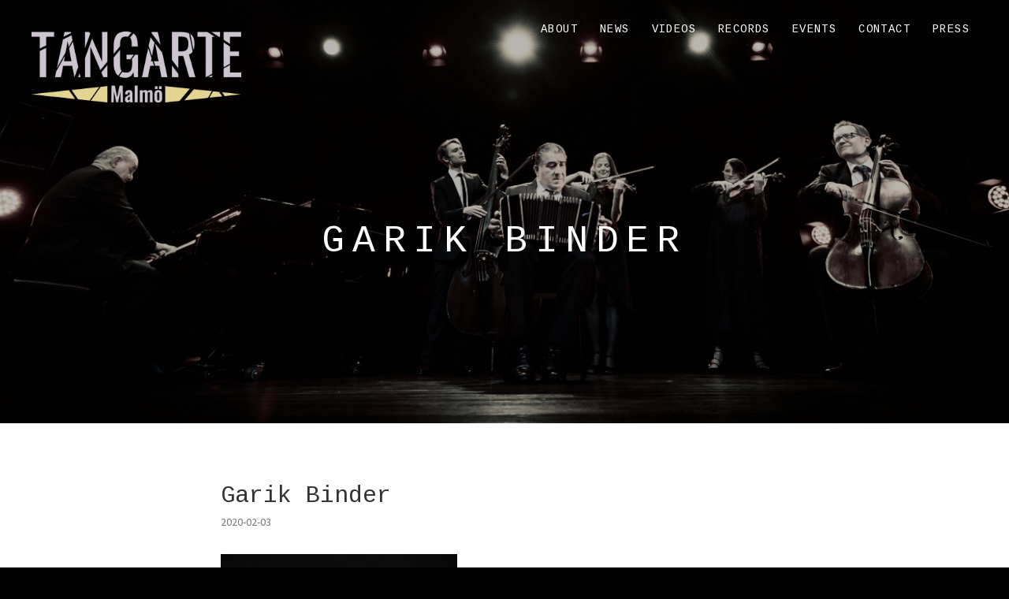

--- FILE ---
content_type: text/html; charset=UTF-8
request_url: https://tangarte.com/dscf0407/
body_size: 11963
content:
<!DOCTYPE html>
<html class="no-js" dir="ltr" lang="en-GB" prefix="og: https://ogp.me/ns#">
<head>
	<meta charset="UTF-8">
	<meta name="viewport" content="width=device-width, initial-scale=1">
	<link rel="profile" href="https://gmpg.org/xfn/11">
	<link rel="pingback" href="https://tangarte.com/xmlrpc.php">
	<script>(function(html){html.className = html.className.replace(/\bno-js\b/,'js')})(document.documentElement);</script>
<title>Garik Binder | Orquesta Tangarte</title>
	<style>img:is([sizes="auto" i], [sizes^="auto," i]) { contain-intrinsic-size: 3000px 1500px }</style>
	
		<!-- All in One SEO 4.9.3 - aioseo.com -->
	<meta name="description" content="Orquesta Tangarte 20th anniversary. Photo by Tomas Engin." />
	<meta name="robots" content="max-image-preview:large" />
	<meta name="author" content="Tangarte"/>
	<link rel="canonical" href="https://tangarte.com/dscf0407/" />
	<meta name="generator" content="All in One SEO (AIOSEO) 4.9.3" />
		<meta property="og:locale" content="en_GB" />
		<meta property="og:site_name" content="Orquesta Tangarte | TANGO ARGENTINO - Made in Sweden Orquesta Tangarte * Quinteto Tangarte * Cuarteto Tangarte" />
		<meta property="og:type" content="article" />
		<meta property="og:title" content="Garik Binder | Orquesta Tangarte" />
		<meta property="og:url" content="https://tangarte.com/dscf0407/" />
		<meta property="og:image" content="https://tangarte.com/wp-content/uploads/2019/05/tangarte_logo_2019_col_light.png" />
		<meta property="og:image:secure_url" content="https://tangarte.com/wp-content/uploads/2019/05/tangarte_logo_2019_col_light.png" />
		<meta property="article:published_time" content="2020-02-03T09:12:04+00:00" />
		<meta property="article:modified_time" content="2021-02-15T10:23:53+00:00" />
		<meta property="article:publisher" content="https://www.facebook.com/orquestatangarte" />
		<meta name="twitter:card" content="summary" />
		<meta name="twitter:title" content="Garik Binder | Orquesta Tangarte" />
		<meta name="twitter:image" content="https://tangarte.com/wp-content/uploads/2019/05/tangarte_logo_2019_col_light.png" />
		<script type="application/ld+json" class="aioseo-schema">
			{"@context":"https:\/\/schema.org","@graph":[{"@type":"BreadcrumbList","@id":"https:\/\/tangarte.com\/dscf0407\/#breadcrumblist","itemListElement":[{"@type":"ListItem","@id":"https:\/\/tangarte.com#listItem","position":1,"name":"Home","item":"https:\/\/tangarte.com","nextItem":{"@type":"ListItem","@id":"https:\/\/tangarte.com\/dscf0407\/#listItem","name":"Garik Binder"}},{"@type":"ListItem","@id":"https:\/\/tangarte.com\/dscf0407\/#listItem","position":2,"name":"Garik Binder","previousItem":{"@type":"ListItem","@id":"https:\/\/tangarte.com#listItem","name":"Home"}}]},{"@type":"ItemPage","@id":"https:\/\/tangarte.com\/dscf0407\/#itempage","url":"https:\/\/tangarte.com\/dscf0407\/","name":"Garik Binder | Orquesta Tangarte","description":"Orquesta Tangarte 20th anniversary. Photo by Tomas Engin.","inLanguage":"en-GB","isPartOf":{"@id":"https:\/\/tangarte.com\/#website"},"breadcrumb":{"@id":"https:\/\/tangarte.com\/dscf0407\/#breadcrumblist"},"author":{"@id":"https:\/\/tangarte.com\/author\/tangarte\/#author"},"creator":{"@id":"https:\/\/tangarte.com\/author\/tangarte\/#author"},"datePublished":"2020-02-03T10:12:04+01:00","dateModified":"2021-02-15T11:23:53+01:00"},{"@type":"Organization","@id":"https:\/\/tangarte.com\/#organization","name":"Orquesta Tangarte","description":"TANGO ARGENTINO - Made in Sweden Orquesta Tangarte * Quinteto Tangarte * Cuarteto Tangarte","url":"https:\/\/tangarte.com\/","logo":{"@type":"ImageObject","url":"https:\/\/tangarte.com\/wp-content\/uploads\/2019\/05\/tangarte_logo_2019_col_light.png","@id":"https:\/\/tangarte.com\/dscf0407\/#organizationLogo","width":714,"height":242},"image":{"@id":"https:\/\/tangarte.com\/dscf0407\/#organizationLogo"},"sameAs":["https:\/\/www.facebook.com\/orquestatangarte"]},{"@type":"Person","@id":"https:\/\/tangarte.com\/author\/tangarte\/#author","url":"https:\/\/tangarte.com\/author\/tangarte\/","name":"Tangarte","image":{"@type":"ImageObject","@id":"https:\/\/tangarte.com\/dscf0407\/#authorImage","url":"https:\/\/secure.gravatar.com\/avatar\/afd8430d540782387c031a91ca531cc6e8c7fa0afff04b5b86a0c0ca40e78ca5?s=96&d=mm&r=g","width":96,"height":96,"caption":"Tangarte"}},{"@type":"WebSite","@id":"https:\/\/tangarte.com\/#website","url":"https:\/\/tangarte.com\/","name":"Orquesta Tangarte","description":"TANGO ARGENTINO - Made in Sweden Orquesta Tangarte * Quinteto Tangarte * Cuarteto Tangarte","inLanguage":"en-GB","publisher":{"@id":"https:\/\/tangarte.com\/#organization"}}]}
		</script>
		<!-- All in One SEO -->

<link rel='dns-prefetch' href='//fonts.googleapis.com' />
<link href='https://fonts.gstatic.com' crossorigin rel='preconnect' />
<link rel="alternate" type="application/rss+xml" title="Orquesta Tangarte &raquo; Feed" href="https://tangarte.com/feed/" />
<link rel="alternate" type="application/rss+xml" title="Orquesta Tangarte &raquo; Comments Feed" href="https://tangarte.com/comments/feed/" />
<link rel="alternate" type="application/rss+xml" title="Orquesta Tangarte &raquo; Garik Binder Comments Feed" href="https://tangarte.com/feed/?attachment_id=928" />
		<!-- This site uses the Google Analytics by MonsterInsights plugin v9.8.0 - Using Analytics tracking - https://www.monsterinsights.com/ -->
		<!-- Note: MonsterInsights is not currently configured on this site. The site owner needs to authenticate with Google Analytics in the MonsterInsights settings panel. -->
					<!-- No tracking code set -->
				<!-- / Google Analytics by MonsterInsights -->
		<script type="text/javascript">
/* <![CDATA[ */
window._wpemojiSettings = {"baseUrl":"https:\/\/s.w.org\/images\/core\/emoji\/16.0.1\/72x72\/","ext":".png","svgUrl":"https:\/\/s.w.org\/images\/core\/emoji\/16.0.1\/svg\/","svgExt":".svg","source":{"concatemoji":"https:\/\/tangarte.com\/wp-includes\/js\/wp-emoji-release.min.js?ver=6.8.3"}};
/*! This file is auto-generated */
!function(s,n){var o,i,e;function c(e){try{var t={supportTests:e,timestamp:(new Date).valueOf()};sessionStorage.setItem(o,JSON.stringify(t))}catch(e){}}function p(e,t,n){e.clearRect(0,0,e.canvas.width,e.canvas.height),e.fillText(t,0,0);var t=new Uint32Array(e.getImageData(0,0,e.canvas.width,e.canvas.height).data),a=(e.clearRect(0,0,e.canvas.width,e.canvas.height),e.fillText(n,0,0),new Uint32Array(e.getImageData(0,0,e.canvas.width,e.canvas.height).data));return t.every(function(e,t){return e===a[t]})}function u(e,t){e.clearRect(0,0,e.canvas.width,e.canvas.height),e.fillText(t,0,0);for(var n=e.getImageData(16,16,1,1),a=0;a<n.data.length;a++)if(0!==n.data[a])return!1;return!0}function f(e,t,n,a){switch(t){case"flag":return n(e,"\ud83c\udff3\ufe0f\u200d\u26a7\ufe0f","\ud83c\udff3\ufe0f\u200b\u26a7\ufe0f")?!1:!n(e,"\ud83c\udde8\ud83c\uddf6","\ud83c\udde8\u200b\ud83c\uddf6")&&!n(e,"\ud83c\udff4\udb40\udc67\udb40\udc62\udb40\udc65\udb40\udc6e\udb40\udc67\udb40\udc7f","\ud83c\udff4\u200b\udb40\udc67\u200b\udb40\udc62\u200b\udb40\udc65\u200b\udb40\udc6e\u200b\udb40\udc67\u200b\udb40\udc7f");case"emoji":return!a(e,"\ud83e\udedf")}return!1}function g(e,t,n,a){var r="undefined"!=typeof WorkerGlobalScope&&self instanceof WorkerGlobalScope?new OffscreenCanvas(300,150):s.createElement("canvas"),o=r.getContext("2d",{willReadFrequently:!0}),i=(o.textBaseline="top",o.font="600 32px Arial",{});return e.forEach(function(e){i[e]=t(o,e,n,a)}),i}function t(e){var t=s.createElement("script");t.src=e,t.defer=!0,s.head.appendChild(t)}"undefined"!=typeof Promise&&(o="wpEmojiSettingsSupports",i=["flag","emoji"],n.supports={everything:!0,everythingExceptFlag:!0},e=new Promise(function(e){s.addEventListener("DOMContentLoaded",e,{once:!0})}),new Promise(function(t){var n=function(){try{var e=JSON.parse(sessionStorage.getItem(o));if("object"==typeof e&&"number"==typeof e.timestamp&&(new Date).valueOf()<e.timestamp+604800&&"object"==typeof e.supportTests)return e.supportTests}catch(e){}return null}();if(!n){if("undefined"!=typeof Worker&&"undefined"!=typeof OffscreenCanvas&&"undefined"!=typeof URL&&URL.createObjectURL&&"undefined"!=typeof Blob)try{var e="postMessage("+g.toString()+"("+[JSON.stringify(i),f.toString(),p.toString(),u.toString()].join(",")+"));",a=new Blob([e],{type:"text/javascript"}),r=new Worker(URL.createObjectURL(a),{name:"wpTestEmojiSupports"});return void(r.onmessage=function(e){c(n=e.data),r.terminate(),t(n)})}catch(e){}c(n=g(i,f,p,u))}t(n)}).then(function(e){for(var t in e)n.supports[t]=e[t],n.supports.everything=n.supports.everything&&n.supports[t],"flag"!==t&&(n.supports.everythingExceptFlag=n.supports.everythingExceptFlag&&n.supports[t]);n.supports.everythingExceptFlag=n.supports.everythingExceptFlag&&!n.supports.flag,n.DOMReady=!1,n.readyCallback=function(){n.DOMReady=!0}}).then(function(){return e}).then(function(){var e;n.supports.everything||(n.readyCallback(),(e=n.source||{}).concatemoji?t(e.concatemoji):e.wpemoji&&e.twemoji&&(t(e.twemoji),t(e.wpemoji)))}))}((window,document),window._wpemojiSettings);
/* ]]> */
</script>
<style id='wp-emoji-styles-inline-css' type='text/css'>

	img.wp-smiley, img.emoji {
		display: inline !important;
		border: none !important;
		box-shadow: none !important;
		height: 1em !important;
		width: 1em !important;
		margin: 0 0.07em !important;
		vertical-align: -0.1em !important;
		background: none !important;
		padding: 0 !important;
	}
</style>
<link rel='stylesheet' id='wp-block-library-css' href='https://tangarte.com/wp-includes/css/dist/block-library/style.min.css?ver=6.8.3' type='text/css' media='all' />
<style id='wp-block-library-theme-inline-css' type='text/css'>
.wp-block-audio :where(figcaption){color:#555;font-size:13px;text-align:center}.is-dark-theme .wp-block-audio :where(figcaption){color:#ffffffa6}.wp-block-audio{margin:0 0 1em}.wp-block-code{border:1px solid #ccc;border-radius:4px;font-family:Menlo,Consolas,monaco,monospace;padding:.8em 1em}.wp-block-embed :where(figcaption){color:#555;font-size:13px;text-align:center}.is-dark-theme .wp-block-embed :where(figcaption){color:#ffffffa6}.wp-block-embed{margin:0 0 1em}.blocks-gallery-caption{color:#555;font-size:13px;text-align:center}.is-dark-theme .blocks-gallery-caption{color:#ffffffa6}:root :where(.wp-block-image figcaption){color:#555;font-size:13px;text-align:center}.is-dark-theme :root :where(.wp-block-image figcaption){color:#ffffffa6}.wp-block-image{margin:0 0 1em}.wp-block-pullquote{border-bottom:4px solid;border-top:4px solid;color:currentColor;margin-bottom:1.75em}.wp-block-pullquote cite,.wp-block-pullquote footer,.wp-block-pullquote__citation{color:currentColor;font-size:.8125em;font-style:normal;text-transform:uppercase}.wp-block-quote{border-left:.25em solid;margin:0 0 1.75em;padding-left:1em}.wp-block-quote cite,.wp-block-quote footer{color:currentColor;font-size:.8125em;font-style:normal;position:relative}.wp-block-quote:where(.has-text-align-right){border-left:none;border-right:.25em solid;padding-left:0;padding-right:1em}.wp-block-quote:where(.has-text-align-center){border:none;padding-left:0}.wp-block-quote.is-large,.wp-block-quote.is-style-large,.wp-block-quote:where(.is-style-plain){border:none}.wp-block-search .wp-block-search__label{font-weight:700}.wp-block-search__button{border:1px solid #ccc;padding:.375em .625em}:where(.wp-block-group.has-background){padding:1.25em 2.375em}.wp-block-separator.has-css-opacity{opacity:.4}.wp-block-separator{border:none;border-bottom:2px solid;margin-left:auto;margin-right:auto}.wp-block-separator.has-alpha-channel-opacity{opacity:1}.wp-block-separator:not(.is-style-wide):not(.is-style-dots){width:100px}.wp-block-separator.has-background:not(.is-style-dots){border-bottom:none;height:1px}.wp-block-separator.has-background:not(.is-style-wide):not(.is-style-dots){height:2px}.wp-block-table{margin:0 0 1em}.wp-block-table td,.wp-block-table th{word-break:normal}.wp-block-table :where(figcaption){color:#555;font-size:13px;text-align:center}.is-dark-theme .wp-block-table :where(figcaption){color:#ffffffa6}.wp-block-video :where(figcaption){color:#555;font-size:13px;text-align:center}.is-dark-theme .wp-block-video :where(figcaption){color:#ffffffa6}.wp-block-video{margin:0 0 1em}:root :where(.wp-block-template-part.has-background){margin-bottom:0;margin-top:0;padding:1.25em 2.375em}
</style>
<style id='classic-theme-styles-inline-css' type='text/css'>
/*! This file is auto-generated */
.wp-block-button__link{color:#fff;background-color:#32373c;border-radius:9999px;box-shadow:none;text-decoration:none;padding:calc(.667em + 2px) calc(1.333em + 2px);font-size:1.125em}.wp-block-file__button{background:#32373c;color:#fff;text-decoration:none}
</style>
<link rel='stylesheet' id='aioseo/css/src/vue/standalone/blocks/table-of-contents/global.scss-css' href='https://tangarte.com/wp-content/plugins/all-in-one-seo-pack/dist/Lite/assets/css/table-of-contents/global.e90f6d47.css?ver=4.9.3' type='text/css' media='all' />
<style id='global-styles-inline-css' type='text/css'>
:root{--wp--preset--aspect-ratio--square: 1;--wp--preset--aspect-ratio--4-3: 4/3;--wp--preset--aspect-ratio--3-4: 3/4;--wp--preset--aspect-ratio--3-2: 3/2;--wp--preset--aspect-ratio--2-3: 2/3;--wp--preset--aspect-ratio--16-9: 16/9;--wp--preset--aspect-ratio--9-16: 9/16;--wp--preset--color--black: #000000;--wp--preset--color--cyan-bluish-gray: #abb8c3;--wp--preset--color--white: #ffffff;--wp--preset--color--pale-pink: #f78da7;--wp--preset--color--vivid-red: #cf2e2e;--wp--preset--color--luminous-vivid-orange: #ff6900;--wp--preset--color--luminous-vivid-amber: #fcb900;--wp--preset--color--light-green-cyan: #7bdcb5;--wp--preset--color--vivid-green-cyan: #00d084;--wp--preset--color--pale-cyan-blue: #8ed1fc;--wp--preset--color--vivid-cyan-blue: #0693e3;--wp--preset--color--vivid-purple: #9b51e0;--wp--preset--gradient--vivid-cyan-blue-to-vivid-purple: linear-gradient(135deg,rgba(6,147,227,1) 0%,rgb(155,81,224) 100%);--wp--preset--gradient--light-green-cyan-to-vivid-green-cyan: linear-gradient(135deg,rgb(122,220,180) 0%,rgb(0,208,130) 100%);--wp--preset--gradient--luminous-vivid-amber-to-luminous-vivid-orange: linear-gradient(135deg,rgba(252,185,0,1) 0%,rgba(255,105,0,1) 100%);--wp--preset--gradient--luminous-vivid-orange-to-vivid-red: linear-gradient(135deg,rgba(255,105,0,1) 0%,rgb(207,46,46) 100%);--wp--preset--gradient--very-light-gray-to-cyan-bluish-gray: linear-gradient(135deg,rgb(238,238,238) 0%,rgb(169,184,195) 100%);--wp--preset--gradient--cool-to-warm-spectrum: linear-gradient(135deg,rgb(74,234,220) 0%,rgb(151,120,209) 20%,rgb(207,42,186) 40%,rgb(238,44,130) 60%,rgb(251,105,98) 80%,rgb(254,248,76) 100%);--wp--preset--gradient--blush-light-purple: linear-gradient(135deg,rgb(255,206,236) 0%,rgb(152,150,240) 100%);--wp--preset--gradient--blush-bordeaux: linear-gradient(135deg,rgb(254,205,165) 0%,rgb(254,45,45) 50%,rgb(107,0,62) 100%);--wp--preset--gradient--luminous-dusk: linear-gradient(135deg,rgb(255,203,112) 0%,rgb(199,81,192) 50%,rgb(65,88,208) 100%);--wp--preset--gradient--pale-ocean: linear-gradient(135deg,rgb(255,245,203) 0%,rgb(182,227,212) 50%,rgb(51,167,181) 100%);--wp--preset--gradient--electric-grass: linear-gradient(135deg,rgb(202,248,128) 0%,rgb(113,206,126) 100%);--wp--preset--gradient--midnight: linear-gradient(135deg,rgb(2,3,129) 0%,rgb(40,116,252) 100%);--wp--preset--font-size--small: 13px;--wp--preset--font-size--medium: 20px;--wp--preset--font-size--large: 36px;--wp--preset--font-size--x-large: 42px;--wp--preset--spacing--20: 0.44rem;--wp--preset--spacing--30: 0.67rem;--wp--preset--spacing--40: 1rem;--wp--preset--spacing--50: 1.5rem;--wp--preset--spacing--60: 2.25rem;--wp--preset--spacing--70: 3.38rem;--wp--preset--spacing--80: 5.06rem;--wp--preset--shadow--natural: 6px 6px 9px rgba(0, 0, 0, 0.2);--wp--preset--shadow--deep: 12px 12px 50px rgba(0, 0, 0, 0.4);--wp--preset--shadow--sharp: 6px 6px 0px rgba(0, 0, 0, 0.2);--wp--preset--shadow--outlined: 6px 6px 0px -3px rgba(255, 255, 255, 1), 6px 6px rgba(0, 0, 0, 1);--wp--preset--shadow--crisp: 6px 6px 0px rgba(0, 0, 0, 1);}:where(.is-layout-flex){gap: 0.5em;}:where(.is-layout-grid){gap: 0.5em;}body .is-layout-flex{display: flex;}.is-layout-flex{flex-wrap: wrap;align-items: center;}.is-layout-flex > :is(*, div){margin: 0;}body .is-layout-grid{display: grid;}.is-layout-grid > :is(*, div){margin: 0;}:where(.wp-block-columns.is-layout-flex){gap: 2em;}:where(.wp-block-columns.is-layout-grid){gap: 2em;}:where(.wp-block-post-template.is-layout-flex){gap: 1.25em;}:where(.wp-block-post-template.is-layout-grid){gap: 1.25em;}.has-black-color{color: var(--wp--preset--color--black) !important;}.has-cyan-bluish-gray-color{color: var(--wp--preset--color--cyan-bluish-gray) !important;}.has-white-color{color: var(--wp--preset--color--white) !important;}.has-pale-pink-color{color: var(--wp--preset--color--pale-pink) !important;}.has-vivid-red-color{color: var(--wp--preset--color--vivid-red) !important;}.has-luminous-vivid-orange-color{color: var(--wp--preset--color--luminous-vivid-orange) !important;}.has-luminous-vivid-amber-color{color: var(--wp--preset--color--luminous-vivid-amber) !important;}.has-light-green-cyan-color{color: var(--wp--preset--color--light-green-cyan) !important;}.has-vivid-green-cyan-color{color: var(--wp--preset--color--vivid-green-cyan) !important;}.has-pale-cyan-blue-color{color: var(--wp--preset--color--pale-cyan-blue) !important;}.has-vivid-cyan-blue-color{color: var(--wp--preset--color--vivid-cyan-blue) !important;}.has-vivid-purple-color{color: var(--wp--preset--color--vivid-purple) !important;}.has-black-background-color{background-color: var(--wp--preset--color--black) !important;}.has-cyan-bluish-gray-background-color{background-color: var(--wp--preset--color--cyan-bluish-gray) !important;}.has-white-background-color{background-color: var(--wp--preset--color--white) !important;}.has-pale-pink-background-color{background-color: var(--wp--preset--color--pale-pink) !important;}.has-vivid-red-background-color{background-color: var(--wp--preset--color--vivid-red) !important;}.has-luminous-vivid-orange-background-color{background-color: var(--wp--preset--color--luminous-vivid-orange) !important;}.has-luminous-vivid-amber-background-color{background-color: var(--wp--preset--color--luminous-vivid-amber) !important;}.has-light-green-cyan-background-color{background-color: var(--wp--preset--color--light-green-cyan) !important;}.has-vivid-green-cyan-background-color{background-color: var(--wp--preset--color--vivid-green-cyan) !important;}.has-pale-cyan-blue-background-color{background-color: var(--wp--preset--color--pale-cyan-blue) !important;}.has-vivid-cyan-blue-background-color{background-color: var(--wp--preset--color--vivid-cyan-blue) !important;}.has-vivid-purple-background-color{background-color: var(--wp--preset--color--vivid-purple) !important;}.has-black-border-color{border-color: var(--wp--preset--color--black) !important;}.has-cyan-bluish-gray-border-color{border-color: var(--wp--preset--color--cyan-bluish-gray) !important;}.has-white-border-color{border-color: var(--wp--preset--color--white) !important;}.has-pale-pink-border-color{border-color: var(--wp--preset--color--pale-pink) !important;}.has-vivid-red-border-color{border-color: var(--wp--preset--color--vivid-red) !important;}.has-luminous-vivid-orange-border-color{border-color: var(--wp--preset--color--luminous-vivid-orange) !important;}.has-luminous-vivid-amber-border-color{border-color: var(--wp--preset--color--luminous-vivid-amber) !important;}.has-light-green-cyan-border-color{border-color: var(--wp--preset--color--light-green-cyan) !important;}.has-vivid-green-cyan-border-color{border-color: var(--wp--preset--color--vivid-green-cyan) !important;}.has-pale-cyan-blue-border-color{border-color: var(--wp--preset--color--pale-cyan-blue) !important;}.has-vivid-cyan-blue-border-color{border-color: var(--wp--preset--color--vivid-cyan-blue) !important;}.has-vivid-purple-border-color{border-color: var(--wp--preset--color--vivid-purple) !important;}.has-vivid-cyan-blue-to-vivid-purple-gradient-background{background: var(--wp--preset--gradient--vivid-cyan-blue-to-vivid-purple) !important;}.has-light-green-cyan-to-vivid-green-cyan-gradient-background{background: var(--wp--preset--gradient--light-green-cyan-to-vivid-green-cyan) !important;}.has-luminous-vivid-amber-to-luminous-vivid-orange-gradient-background{background: var(--wp--preset--gradient--luminous-vivid-amber-to-luminous-vivid-orange) !important;}.has-luminous-vivid-orange-to-vivid-red-gradient-background{background: var(--wp--preset--gradient--luminous-vivid-orange-to-vivid-red) !important;}.has-very-light-gray-to-cyan-bluish-gray-gradient-background{background: var(--wp--preset--gradient--very-light-gray-to-cyan-bluish-gray) !important;}.has-cool-to-warm-spectrum-gradient-background{background: var(--wp--preset--gradient--cool-to-warm-spectrum) !important;}.has-blush-light-purple-gradient-background{background: var(--wp--preset--gradient--blush-light-purple) !important;}.has-blush-bordeaux-gradient-background{background: var(--wp--preset--gradient--blush-bordeaux) !important;}.has-luminous-dusk-gradient-background{background: var(--wp--preset--gradient--luminous-dusk) !important;}.has-pale-ocean-gradient-background{background: var(--wp--preset--gradient--pale-ocean) !important;}.has-electric-grass-gradient-background{background: var(--wp--preset--gradient--electric-grass) !important;}.has-midnight-gradient-background{background: var(--wp--preset--gradient--midnight) !important;}.has-small-font-size{font-size: var(--wp--preset--font-size--small) !important;}.has-medium-font-size{font-size: var(--wp--preset--font-size--medium) !important;}.has-large-font-size{font-size: var(--wp--preset--font-size--large) !important;}.has-x-large-font-size{font-size: var(--wp--preset--font-size--x-large) !important;}
:where(.wp-block-post-template.is-layout-flex){gap: 1.25em;}:where(.wp-block-post-template.is-layout-grid){gap: 1.25em;}
:where(.wp-block-columns.is-layout-flex){gap: 2em;}:where(.wp-block-columns.is-layout-grid){gap: 2em;}
:root :where(.wp-block-pullquote){font-size: 1.5em;line-height: 1.6;}
</style>
<link rel='stylesheet' id='cuepro-css' href='https://tangarte.com/wp-content/plugins/cuepro/assets/css/cuepro.css?ver=1.1.0' type='text/css' media='all' />
<link rel='stylesheet' id='themicons-css' href='https://tangarte.com/wp-content/themes/twotone/assets/css/themicons.css?ver=2.5.1' type='text/css' media='all' />
<link rel='stylesheet' id='twotone-style-css' href='https://tangarte.com/wp-content/themes/twotone/style.css?ver=6.8.3' type='text/css' media='all' />
<style id='twotone-style-inline-css' type='text/css'>

		.twotone-header-overlay { background-color: #000000; }
	
.site-title { font-family: "Cousine", sans-serif;}.site-navigation { font-family: "Cousine", sans-serif;}h1, h2, h3, h4, h5, h6 { font-family: "Cousine", sans-serif;}body, button, input, select, textarea, .author-box-name, .block-grid-item-title, .comment-reply-title a, .entry-terms .term-title, .lead, .single-record .record-artist, .twotone-player .mejs-container .mejs-track-title, .twotone-player .mejs-container .mejs-currenttime, .twotone-player .mejs-container .mejs-duration { font-family: "Source Sans Pro", sans-serif;}
</style>
<link rel='stylesheet' id='twotone-audiotheme-css' href='https://tangarte.com/wp-content/themes/twotone/assets/css/audiotheme.css?ver=6.8.3' type='text/css' media='all' />
<link rel='stylesheet' id='billboard-fonts-google-css' href='https://fonts.googleapis.com/css?family=Roboto+Condensed%3A300%2C400%7CRoboto%3A300%2C400%7CRoboto%3A300%2C300italic%2C400%2C400italic%2C700%7CRoboto%3A400&#038;subset=latin&#038;ver=6.8.3' type='text/css' media='all' />
<link rel='stylesheet' id='cedaro-theme-fonts-google-css' href='https://fonts.googleapis.com/css?family=Cousine%3A400%7CCousine%3A400%2C400italic%2C700%2C700italic%7CCousine%3A300%2C400%2C700%7CSource+Sans+Pro%3A400%2C400italic%2C700%2C700italic&#038;subset=latin&#038;display=swap&#038;ver=6.8.3' type='text/css' media='all' />
<script type="text/javascript" src="https://tangarte.com/wp-includes/js/jquery/jquery.min.js?ver=3.7.1" id="jquery-core-js"></script>
<script type="text/javascript" src="https://tangarte.com/wp-includes/js/jquery/jquery-migrate.min.js?ver=3.4.1" id="jquery-migrate-js"></script>
<link rel="https://api.w.org/" href="https://tangarte.com/wp-json/" /><link rel="alternate" title="JSON" type="application/json" href="https://tangarte.com/wp-json/wp/v2/media/928" /><link rel="EditURI" type="application/rsd+xml" title="RSD" href="https://tangarte.com/xmlrpc.php?rsd" />
<meta name="generator" content="WordPress 6.8.3" />
<link rel='shortlink' href='https://tangarte.com/?p=928' />
<link rel="alternate" title="oEmbed (JSON)" type="application/json+oembed" href="https://tangarte.com/wp-json/oembed/1.0/embed?url=https%3A%2F%2Ftangarte.com%2Fdscf0407%2F" />
<link rel="alternate" title="oEmbed (XML)" type="text/xml+oembed" href="https://tangarte.com/wp-json/oembed/1.0/embed?url=https%3A%2F%2Ftangarte.com%2Fdscf0407%2F&#038;format=xml" />
<script type="text/javascript">
(function(url){
	if(/(?:Chrome\/26\.0\.1410\.63 Safari\/537\.31|WordfenceTestMonBot)/.test(navigator.userAgent)){ return; }
	var addEvent = function(evt, handler) {
		if (window.addEventListener) {
			document.addEventListener(evt, handler, false);
		} else if (window.attachEvent) {
			document.attachEvent('on' + evt, handler);
		}
	};
	var removeEvent = function(evt, handler) {
		if (window.removeEventListener) {
			document.removeEventListener(evt, handler, false);
		} else if (window.detachEvent) {
			document.detachEvent('on' + evt, handler);
		}
	};
	var evts = 'contextmenu dblclick drag dragend dragenter dragleave dragover dragstart drop keydown keypress keyup mousedown mousemove mouseout mouseover mouseup mousewheel scroll'.split(' ');
	var logHuman = function() {
		if (window.wfLogHumanRan) { return; }
		window.wfLogHumanRan = true;
		var wfscr = document.createElement('script');
		wfscr.type = 'text/javascript';
		wfscr.async = true;
		wfscr.src = url + '&r=' + Math.random();
		(document.getElementsByTagName('head')[0]||document.getElementsByTagName('body')[0]).appendChild(wfscr);
		for (var i = 0; i < evts.length; i++) {
			removeEvent(evts[i], logHuman);
		}
	};
	for (var i = 0; i < evts.length; i++) {
		addEvent(evts[i], logHuman);
	}
})('//tangarte.com/?wordfence_lh=1&hid=BA5E3F9443F0A82224AF653143369712');
</script>	<style type="text/css" id="custom-header-css">
					.site-title,
			.site-description,
			.site-navigation-toggle,
			.intro-content,
			.twotone-player {
				color: #blank;
			}

			.intro-content .button {
				background-color: #blank;
			}

			@media (min-width: 768px) {
				.site-navigation .menu > li > a {
					color: #blank;
				}
			}
		
					.intro-content .button {
					color: #000000;
			}
		
					.site-header {
				background-image: url("https://tangarte.com/wp-content/uploads/2023/10/OrquestaTangarte_DSC7698©Ruona2023-1.jpeg");
			}
			</style>
	
<style type="text/css" id="custom-background-css">body.custom-background{ background-color: #000000; }</style>
<link rel="icon" href="https://tangarte.com/wp-content/uploads/2020/10/cropped-tangarte_logo_2019_soc_med_dark-32x32.jpg" sizes="32x32" />
<link rel="icon" href="https://tangarte.com/wp-content/uploads/2020/10/cropped-tangarte_logo_2019_soc_med_dark-192x192.jpg" sizes="192x192" />
<link rel="apple-touch-icon" href="https://tangarte.com/wp-content/uploads/2020/10/cropped-tangarte_logo_2019_soc_med_dark-180x180.jpg" />
<meta name="msapplication-TileImage" content="https://tangarte.com/wp-content/uploads/2020/10/cropped-tangarte_logo_2019_soc_med_dark-270x270.jpg" />
</head>

<body data-rsssl=1 class="attachment wp-singular attachment-template-default single single-attachment postid-928 attachmentid-928 attachment-jpeg wp-custom-logo wp-embed-responsive wp-theme-twotone custom-background custom-header has-header-image mid-height-header font_site-title_cousine font_site-navigation_cousine font_headings_cousine font_content_source-sans-pro has-site-logo" itemscope="itemscope" itemtype="http://schema.org/WebPage">

	
	
	<div id="page" class="hfeed site">
		<a class="skip-link screen-reader-text" href="#content">Skip to content</a>

		
		
<header id="masthead" class="site-header" role="banner" itemscope itemtype="http://schema.org/WPHeader">

	<div class="twotone-header-overlay" style="opacity: 0.25"></div>
	<div class="site-header-inside">

		
		<div class="site-branding"><h1 class="site-title screen-reader-text"><a href="https://tangarte.com/" rel="home">Orquesta Tangarte</a></h1><div class="site-description screen-reader-text">TANGO ARGENTINO &#8211; Made in Sweden Orquesta Tangarte * Quinteto Tangarte * Cuarteto Tangarte</div><a href="https://tangarte.com/" class="custom-logo-link site-logo-link" rel="home"><img width="714" height="242" src="https://tangarte.com/wp-content/uploads/2019/05/tangarte_logo_2019_col_light.png" class="custom-logo site-logo" alt="Orquesta Tangarte" decoding="async" fetchpriority="high" srcset="https://tangarte.com/wp-content/uploads/2019/05/tangarte_logo_2019_col_light.png 714w, https://tangarte.com/wp-content/uploads/2019/05/tangarte_logo_2019_col_light-300x102.png 300w, https://tangarte.com/wp-content/uploads/2019/05/tangarte_logo_2019_col_light-640x217.png 640w" sizes="(max-width: 714px) 100vw, 714px" itemprop="image" /></a></div>
		
			<nav id="site-navigation" class="site-navigation" role="navigation" itemscope itemtype="http://schema.org/SiteNavigationElement">
				<button class="site-navigation-toggle"><span>Menu</span></button>

				<ul id="menu-top-menu" class="menu"><li id="menu-item-26" class="menu-item menu-item-type-post_type menu-item-object-page menu-item-has-children menu-item-26"><a href="https://tangarte.com/about/">About</a>
<ul class="sub-menu">
	<li id="menu-item-672" class="menu-item menu-item-type-post_type menu-item-object-page menu-item-672"><a href="https://tangarte.com/about/svenska-swedish/">SVENSKA / IN SWEDISH</a></li>
	<li id="menu-item-675" class="menu-item menu-item-type-post_type menu-item-object-page menu-item-675"><a href="https://tangarte.com/espanol/">ESPAÑOL</a></li>
	<li id="menu-item-678" class="menu-item menu-item-type-post_type menu-item-object-page menu-item-678"><a href="https://tangarte.com/deutsch/">DEUTSCH</a></li>
	<li id="menu-item-724" class="menu-item menu-item-type-post_type menu-item-object-page menu-item-724"><a href="https://tangarte.com/cv/">CV</a></li>
</ul>
</li>
<li id="menu-item-813" class="menu-item menu-item-type-custom menu-item-object-custom menu-item-home menu-item-813"><a href="https://tangarte.com">News</a></li>
<li id="menu-item-89" class="menu-item menu-item-type-post_type menu-item-object-audiotheme_archive menu-item-89"><a href="https://tangarte.com/videos/">Videos</a></li>
<li id="menu-item-91" class="menu-item menu-item-type-post_type_archive menu-item-object-audiotheme_record menu-item-has-children menu-item-91"><a href="https://tangarte.com/records/">Records</a>
<ul class="sub-menu">
	<li id="menu-item-825" class="menu-item menu-item-type-taxonomy menu-item-object-audiotheme_record_type menu-item-825"><a href="https://tangarte.com/records/type/album/">Album</a></li>
	<li id="menu-item-826" class="menu-item menu-item-type-taxonomy menu-item-object-audiotheme_record_type menu-item-826"><a href="https://tangarte.com/records/type/single/">Single</a></li>
</ul>
</li>
<li id="menu-item-90" class="menu-item menu-item-type-post_type menu-item-object-audiotheme_archive menu-item-has-children menu-item-90"><a href="https://tangarte.com/events/">Events</a>
<ul class="sub-menu">
	<li id="menu-item-882" class="menu-item menu-item-type-post_type menu-item-object-page menu-item-882"><a href="https://tangarte.com/gigs-archive/">Older Gigs Archive</a></li>
	<li id="menu-item-1576" class="menu-item menu-item-type-custom menu-item-object-custom menu-item-1576"><a href="https://tangarte.com/events/2025/">2025</a></li>
	<li id="menu-item-198" class="menu-item menu-item-type-custom menu-item-object-custom menu-item-198"><a href="https://tangarte.com/events/2024/">2024</a></li>
	<li id="menu-item-197" class="menu-item menu-item-type-custom menu-item-object-custom menu-item-197"><a href="https://tangarte.com/events/2023/">2023</a></li>
	<li id="menu-item-1206" class="menu-item menu-item-type-custom menu-item-object-custom menu-item-1206"><a href="https://tangarte.com/events/2022/">2022</a></li>
	<li id="menu-item-1138" class="menu-item menu-item-type-custom menu-item-object-custom menu-item-1138"><a href="https://tangarte.com/events/2021/">2021</a></li>
</ul>
</li>
<li id="menu-item-28" class="menu-item menu-item-type-post_type menu-item-object-page menu-item-has-children menu-item-28"><a href="https://tangarte.com/contact/">Contact</a>
<ul class="sub-menu">
	<li id="menu-item-1137" class="menu-item menu-item-type-post_type menu-item-object-page menu-item-1137"><a href="https://tangarte.com/contact/">Contact</a></li>
	<li id="menu-item-1126" class="menu-item menu-item-type-post_type menu-item-object-page menu-item-1126"><a href="https://tangarte.com/tangofolk-malmo/">TANGOFOLK MALMÖ</a></li>
</ul>
</li>
<li id="menu-item-1434" class="menu-item menu-item-type-post_type menu-item-object-page menu-item-1434"><a href="https://tangarte.com/press-2023/">Press</a></li>
</ul>			</nav>

		
		
	</div>

	<div class="intro-area"><div class="intro-content"><h2 class="intro-title">Garik Binder</h2>
</div></div>
</header>

		
		<div id="content" class="site-content">

			
<main id="primary" class="content-area" role="main">

	
	
		<div class="content-area-inside">

			
<article id="post-928" class="post-928 attachment type-attachment status-inherit hentry" itemscope itemtype="http://schema.org/BlogPosting" itemprop="blogPost">
	<header class="entry-header">
		<h1 class="entry-title" itemprop="headline">Garik Binder</h1>
		<div class="entry-meta">
				<span class="posted-on">
		<span class="sep">on</span> <span class="entry-date"><a href="https://tangarte.com/dscf0407/" rel="bookmark"><time class="entry-time published" datetime="2020-02-03T10:12:04+01:00">2020-02-03</time><time class="entry-time updated" datetime="2021-02-15T11:23:53+01:00">2021-02-15</time></a></span>	</span>
	
					</div>
	</header>

	
	<div class="entry-content" itemprop="text">
				<p class="attachment"><a href='https://tangarte.com/wp-content/uploads/2020/02/DSCF0407.jpg'><img decoding="async" width="300" height="200" src="https://tangarte.com/wp-content/uploads/2020/02/DSCF0407-300x200.jpg" class="attachment-medium size-medium" alt="Orquesta Tangarte 20th anniversary. Photo by Sascha Kajic." srcset="https://tangarte.com/wp-content/uploads/2020/02/DSCF0407-300x200.jpg 300w, https://tangarte.com/wp-content/uploads/2020/02/DSCF0407-1024x683.jpg 1024w, https://tangarte.com/wp-content/uploads/2020/02/DSCF0407-768x512.jpg 768w, https://tangarte.com/wp-content/uploads/2020/02/DSCF0407-640x427.jpg 640w, https://tangarte.com/wp-content/uploads/2020/02/DSCF0407.jpg 1500w" sizes="(max-width: 300px) 100vw, 300px" itemprop="image" /></a></p>
<p>Orquesta Tangarte 20th anniversary. Photo by Tomas Engin.</p>
							</div>

	</article>

		</div>

		
	<nav class="navigation post-navigation" aria-label="Posts">
		<h2 class="screen-reader-text">Post navigation</h2>
		<div class="nav-links"><div class="nav-previous"><a href="https://tangarte.com/dscf0407/" rel="prev">Previous <span class="screen-reader-text">Post: Garik Binder</span></a></div></div>
	</nav>
		
<section id="comments" class="comments-area">

	
	<div class="comments-area-inside">
		
		
			<div id="respond" class="comment-respond">
		<h3 id="reply-title" class="comment-reply-title">Leave a Reply <small><a rel="nofollow" id="cancel-comment-reply-link" href="/dscf0407/#respond" style="display:none;">Cancel reply</a></small></h3><p class="must-log-in">You must be <a href="https://tangarte.com/wp-login.php?redirect_to=https%3A%2F%2Ftangarte.com%2Fdscf0407%2F">logged in</a> to post a comment.</p>	</div><!-- #respond -->
		</div>

	
	
</section>


	
	
</main>



			
		</div><!-- #content -->

		
		
<footer id="footer" class="site-footer" role="contentinfo" itemscope itemtype="http://schema.org/WPFooter">

	
	
<div id="tertiary" class="footer-widgets widget-area" role="complementary">

	
	<div class="widget-area-inside block-grid block-grid--gutters block-grid-3">
		<aside id="media_video-2" class="widget widget_media_video block-grid-item"><div style="width:100%;" class="wp-video"><!--[if lt IE 9]><script>document.createElement('video');</script><![endif]-->
<video class="wp-video-shortcode" id="video-928-1" preload="metadata" controls="controls"><source type="video/youtube" src="https://youtu.be/yIFKIao9e0I?_=1" /><a href="https://youtu.be/yIFKIao9e0I">https://youtu.be/yIFKIao9e0I</a></video></div></aside>
		<aside id="recent-posts-4" class="widget widget_recent_entries block-grid-item">
		<h2 class="widget-title">Recent Posts</h2>
		<ul>
											<li>
					<a href="https://tangarte.com/2025/03/13/photos-from-our-25th-anniversary-celebrations-with-special-guests/">Photos from our 25th Anniversary celebrations with special guests</a>
									</li>
											<li>
					<a href="https://tangarte.com/2024/01/08/orquesta-tangarte-25-arsjubileum/">Orquesta Tangarte 25-årsjubileum</a>
									</li>
											<li>
					<a href="https://tangarte.com/2023/03/07/dubbla-nomineringar-till-folk-varldsmusikgalan-2023-double-nominations-for-orquesta-tangarte-juanjo-passo/">Dubbla nomineringar till Folk &#038; Världsmusikgalan 2023! Double nominations for Orquesta Tangarte &#038; Juanjo Passo</a>
									</li>
					</ul>

		</aside><aside id="audiotheme-upcoming-gigs-3" class="widget widget_audiotheme_upcoming_gigs block-grid-item widget-items-3">
<h2 class="widget-title">Upcoming Gigs</h2>
</aside>	</div>

	
</div>


	<div class="site-footer-inside">

		
		<div class="credits">
			Powered by <a href="https://audiotheme.com/">AudioTheme</a>		</div>

		
			<nav class="social-navigation" role="navigation">
				<h2 class="screen-reader-text">Social Media Profiles</h2>

				<ul id="menu-social-links-menu" class="menu"><li id="menu-item-717" class="menu-item menu-item-type-custom menu-item-object-custom menu-item-717"><a href="https://open.spotify.com/artist/2U72pbaYscIVjoUgmbo4Y6?si=jOalT-rLSAO0P2ZKQ1re8A"><span class="screen-reader-text">Spotify</span></a></li>
<li id="menu-item-30" class="menu-item menu-item-type-custom menu-item-object-custom menu-item-30"><a href="https://www.facebook.com/orquestatangarte/"><span class="screen-reader-text">Facebook</span></a></li>
<li id="menu-item-32" class="menu-item menu-item-type-custom menu-item-object-custom menu-item-32"><a href="https://www.instagram.com/orquesta.tangarte/"><span class="screen-reader-text">Instagram</span></a></li>
<li id="menu-item-33" class="menu-item menu-item-type-custom menu-item-object-custom menu-item-33"><a href="mailto:info@tangarte.com"><span class="screen-reader-text">Email</span></a></li>
</ul>			</nav>

		
		
	</div>

	
</footer>

		
	</div><!-- #page -->

	
	<script type="speculationrules">
{"prefetch":[{"source":"document","where":{"and":[{"href_matches":"\/*"},{"not":{"href_matches":["\/wp-*.php","\/wp-admin\/*","\/wp-content\/uploads\/*","\/wp-content\/*","\/wp-content\/plugins\/*","\/wp-content\/themes\/twotone\/*","\/*\\?(.+)"]}},{"not":{"selector_matches":"a[rel~=\"nofollow\"]"}},{"not":{"selector_matches":".no-prefetch, .no-prefetch a"}}]},"eagerness":"conservative"}]}
</script>
<link rel='stylesheet' id='mediaelement-css' href='https://tangarte.com/wp-includes/js/mediaelement/mediaelementplayer-legacy.min.css?ver=4.2.17' type='text/css' media='all' />
<link rel='stylesheet' id='wp-mediaelement-css' href='https://tangarte.com/wp-includes/js/mediaelement/wp-mediaelement.min.css?ver=6.8.3' type='text/css' media='all' />
<script type="text/javascript" src="https://tangarte.com/wp-content/plugins/audiotheme/includes/js/vendor/jquery.fitvids.min.js?ver=1.1.0" id="jquery-fitvids-js"></script>
<script type="text/javascript" id="wp-nav-menus-js-extra">
/* <![CDATA[ */
var _cedaroNavMenuL10n = {"collapseSubmenu":"Collapse submenu","expandSubmenu":"Expand submenu"};
/* ]]> */
</script>
<script type="text/javascript" src="https://tangarte.com/wp-content/themes/twotone/assets/js/vendor/wp-nav-menus.js?ver=1.0.0" id="wp-nav-menus-js"></script>
<script type="text/javascript" id="twotone-js-extra">
/* <![CDATA[ */
var _twotoneSettings = {"l10n":{"expand":"<span class=\"screen-reader-text\">Expand<\/span>","collapse":"<span class=\"screen-reader-text\">Collapse<\/span>","nextTrack":"Next Track","previousTrack":"Previous Track","togglePlaylist":"Toggle Playlist"},"mejs":{"pluginPath":"\/wp-includes\/js\/mediaelement\/"}};
/* ]]> */
</script>
<script type="text/javascript" src="https://tangarte.com/wp-content/themes/twotone/assets/js/main.js?ver=20210120" id="twotone-js"></script>
<script type="text/javascript" src="https://tangarte.com/wp-includes/js/comment-reply.min.js?ver=6.8.3" id="comment-reply-js" async="async" data-wp-strategy="async"></script>
<script type="text/javascript" id="mediaelement-core-js-before">
/* <![CDATA[ */
var mejsL10n = {"language":"en","strings":{"mejs.download-file":"Download File","mejs.install-flash":"You are using a browser that does not have Flash player enabled or installed. Please turn on your Flash player plugin or download the latest version from https:\/\/get.adobe.com\/flashplayer\/","mejs.fullscreen":"Fullscreen","mejs.play":"Play","mejs.pause":"Pause","mejs.time-slider":"Time Slider","mejs.time-help-text":"Use Left\/Right Arrow keys to advance one second, Up\/Down arrows to advance ten seconds.","mejs.live-broadcast":"Live Broadcast","mejs.volume-help-text":"Use Up\/Down Arrow keys to increase or decrease volume.","mejs.unmute":"Unmute","mejs.mute":"Mute","mejs.volume-slider":"Volume Slider","mejs.video-player":"Video Player","mejs.audio-player":"Audio Player","mejs.captions-subtitles":"Captions\/Subtitles","mejs.captions-chapters":"Chapters","mejs.none":"None","mejs.afrikaans":"Afrikaans","mejs.albanian":"Albanian","mejs.arabic":"Arabic","mejs.belarusian":"Belarusian","mejs.bulgarian":"Bulgarian","mejs.catalan":"Catalan","mejs.chinese":"Chinese","mejs.chinese-simplified":"Chinese (Simplified)","mejs.chinese-traditional":"Chinese (Traditional)","mejs.croatian":"Croatian","mejs.czech":"Czech","mejs.danish":"Danish","mejs.dutch":"Dutch","mejs.english":"English","mejs.estonian":"Estonian","mejs.filipino":"Filipino","mejs.finnish":"Finnish","mejs.french":"French","mejs.galician":"Galician","mejs.german":"German","mejs.greek":"Greek","mejs.haitian-creole":"Haitian Creole","mejs.hebrew":"Hebrew","mejs.hindi":"Hindi","mejs.hungarian":"Hungarian","mejs.icelandic":"Icelandic","mejs.indonesian":"Indonesian","mejs.irish":"Irish","mejs.italian":"Italian","mejs.japanese":"Japanese","mejs.korean":"Korean","mejs.latvian":"Latvian","mejs.lithuanian":"Lithuanian","mejs.macedonian":"Macedonian","mejs.malay":"Malay","mejs.maltese":"Maltese","mejs.norwegian":"Norwegian","mejs.persian":"Persian","mejs.polish":"Polish","mejs.portuguese":"Portuguese","mejs.romanian":"Romanian","mejs.russian":"Russian","mejs.serbian":"Serbian","mejs.slovak":"Slovak","mejs.slovenian":"Slovenian","mejs.spanish":"Spanish","mejs.swahili":"Swahili","mejs.swedish":"Swedish","mejs.tagalog":"Tagalog","mejs.thai":"Thai","mejs.turkish":"Turkish","mejs.ukrainian":"Ukrainian","mejs.vietnamese":"Vietnamese","mejs.welsh":"Welsh","mejs.yiddish":"Yiddish"}};
/* ]]> */
</script>
<script type="text/javascript" src="https://tangarte.com/wp-includes/js/mediaelement/mediaelement-and-player.min.js?ver=4.2.17" id="mediaelement-core-js"></script>
<script type="text/javascript" src="https://tangarte.com/wp-includes/js/mediaelement/mediaelement-migrate.min.js?ver=6.8.3" id="mediaelement-migrate-js"></script>
<script type="text/javascript" id="mediaelement-js-extra">
/* <![CDATA[ */
var _wpmejsSettings = {"pluginPath":"\/wp-includes\/js\/mediaelement\/","classPrefix":"mejs-","stretching":"responsive","audioShortcodeLibrary":"mediaelement","videoShortcodeLibrary":"mediaelement"};
/* ]]> */
</script>
<script type="text/javascript" src="https://tangarte.com/wp-includes/js/mediaelement/wp-mediaelement.min.js?ver=6.8.3" id="wp-mediaelement-js"></script>
<script type="text/javascript" src="https://tangarte.com/wp-includes/js/mediaelement/renderers/vimeo.min.js?ver=4.2.17" id="mediaelement-vimeo-js"></script>
<script type="text/javascript" src="https://tangarte.com/wp-includes/js/underscore.min.js?ver=1.13.7" id="underscore-js"></script>
<script type="text/javascript" id="cuepro-insights-js-extra">
/* <![CDATA[ */
var _cueproInsights = {"restUrl":"https:\/\/tangarte.com\/wp-json\/","routeUrl":"https:\/\/tangarte.com\/wp-json\/cue\/v1\/stats"};
/* ]]> */
</script>
<script type="text/javascript" src="https://tangarte.com/wp-content/plugins/cuepro/assets/js/insights.min.js?ver=1.0.0" id="cuepro-insights-js"></script>
	<script>
	(function() {
		var settings = window._wpmejsSettings || {};
		settings.features = settings.features || mejs.MepDefaults.features;
		settings.features.push( 'twotonetheme' );

		MediaElementPlayer.prototype.buildtwotonetheme = function( player ) {
			var container = player.container[0] || player.container;

			if ( 'AUDIO' === player.node.nodeName ) {
				player.options.setDimensions = false;
				container.classList.add( 'twotone-mejs-container' );
				container.style.height = '';
				container.style.width = '';
			}
		};
	})();
	</script>
	
</body>
</html>
